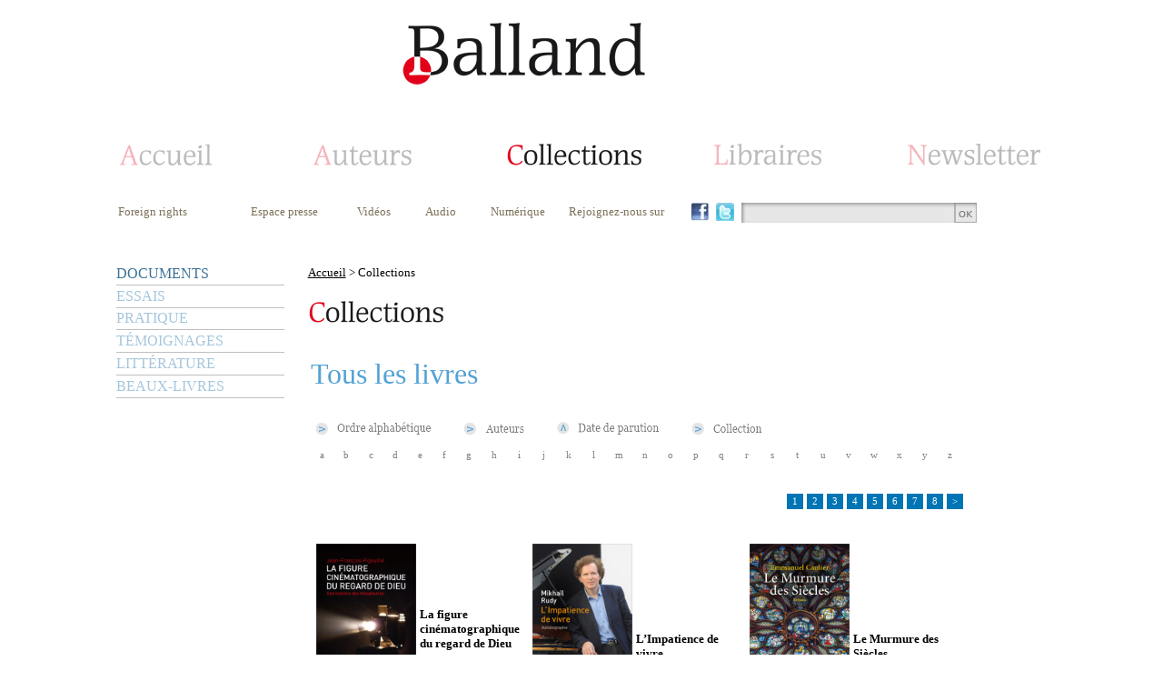

--- FILE ---
content_type: text/html; charset=ISO-8859-1
request_url: https://editions-balland.com/_collection_-1-y.html
body_size: 4809
content:
<!DOCTYPE html>
<html>
<head><title>Collections - Editions Balland</title>
<meta http-equiv="Content-Type" content="text/html; charset=iso-8859-1">
<meta name="description" content="">
<meta name="Keywords" content="généraliste, édition, culture, débats, document, géopolitique, témoignage">
<meta name="robots" content="index, follow">
<link rel="icon" type="image/png" href="template/editions_balland/favicon.png" />
<LINK REL="stylesheet" HREF="/style.css" TYPE="text/css">
<link rel="stylesheet" href="/include/fonts/stylesheet.css" type="text/css"/>
<LINK REL="stylesheet" HREF="template/editions_balland/style.php" TYPE="text/css">
<script type="text/javascript">
    window.smartlook||(function(d) {
    var o=smartlook=function(){ o.api.push(arguments)},h=d.getElementsByTagName('head')[0];
    var c=d.createElement('script');o.api=new Array();c.async=true;c.type='text/javascript';
    c.charset='utf-8';c.src='https://rec.smartlook.com/recorder.js';h.appendChild(c);
    })(document);
    smartlook('init', '59048fa7cca50958acbb03ebf53c31dbe2de9e2c');
</script><script type="text/javascript" src="/include/js/jquery-1.4.2.min.js"></script>
<script type="text/javascript" src="/include/easyslider1.7/easySlider1.7.js"></script> 
</head>
<body><table width="950" cellspacing="0" cellpadding="0" align="center">
	<tr>
		<td style="padding-top:15px"><table width="100%">
	<tr><td><table  width="100%">
	<tr>
		<td class="header"><a href="/" title=""><img src="/template/editions_balland/images/logo.png" /></a></td>
	</tr>
</table></td></tr>
	<tr><td><table  width="100%">
	<tr><td>
<script type="text/javascript">
var flag = false;
function setHomepage(web)
{
		if (document.all)
		{
				document.body.style.behavior='url(#default#homepage)';
				document.body.setHomePage(web);

		}
		else if (window.sidebar)
		{
				if(window.netscape)
				{
						try
						{  
								netscape.security.PrivilegeManager.enablePrivilege("UniversalXPConnect");
								flag = true;  
						}  
						catch(e)  
						{  
								alert("This action was aviod by your browser. If you want to enable please enter about:config in your address line,and change the value of signed.applets.codebase_principal_support to true");
						}
				} 
				if(flag)
				{
						var prefs = Components.classes['@mozilla.org/preferences-service;1'].getService(Components. interfaces.nsIPrefBranch);
						prefs.setCharPref('browser.startup.homepage',web);
				}      
		}
}

function AjoutFavori(lien)
{
	NomSite = "";
	UrlSite = lien;
	if(window.sidebar) window.sidebar.addPanel(NomSite,UrlSite,""); //Mozilla, FireFox,...
	else if (window.external) window.external.AddFavorite(UrlSite, NomSite); //Internet explorer Windows
	else if (document.all && (navigator.userAgent.indexOf('Win') < 0)) alert ("Utilisez POMME + D \n pour ajouter " + NomSite + " dans vos favoris !"); //Internet explorer MAC
	else if (window.opera && window.print) alert ("Utilisez CTRL + T \n pour ajouter " + NomSite + " dans vos favoris !"); //Opera
	else alert ("Cette fonction n'est pas disponible pour votre navigateur.");
}

 $(function() {
        $('#bookmarkme').click(function() {
            if (window.sidebar && window.sidebar.addPanel) { // Mozilla Firefox Bookmark
                window.sidebar.addPanel(document.title,window.location.href,'');
            } else if(window.external && ('AddFavorite' in window.external)) { // IE Favorite
                window.external.AddFavorite(location.href,document.title); 
            } else if(window.opera && window.print) { // Opera Hotlist
                this.title=document.title;
                return true;
            } else { // webkit - safari/chrome
                alert('Press ' + (navigator.userAgent.toLowerCase().indexOf('mac') != - 1 ? 'Command/Cmd' : 'CTRL') + ' + D pour ajouter dans vos favoris.');
            }
        });
    });
		
</script>
			
			<table width="990px">
				<tr>
					<td class="headerHome" ><a  href="/"><img style="" src="/template/editions_balland/images/menuAccueilD.png" alt=""></a></td>
					<td class="headerAuteur"><a href="/_auteur_.html"><img style="" src="/template/editions_balland/images/menuAuteurD.png" alt=""></a></td>
					<td class="headerCollection"><a href="/_collection_.html"><img style="" src="/template/editions_balland/images/menuCollection.png" alt=""></a></td>
					<td class="headerLibraire"><a href="/_libraires_.html"><img style="padding-left:15px" src="/template/editions_balland/images/menuLibrairesD.png" alt=""></a></td>
	  			<td class="headerNewsletter" ><a href="/_newsletter_.html"><img style="" src="/template/editions_balland/images/menuNewsletterD.png" alt=""></a></td>
				</tr>			
			</table>
		</td>
	</tr>
	<tr>
		<td style="padding-top:20px;padding-bottom:30px">
			<table width="990px">
				<tr>
						<td class="submenuTop" valign="top" style="padding-left:0px;padding-right:27px;min-width:100px"><a href="/Foreign-rights_statique_154.html">Foreign rights</a>	</td>
														
							
						
						<td class="submenuTop" valign="top" align="left" style="padding-right:27px"><a href="/Espace-presse_statique_158.html">Espace presse</a></td>						<td class="submenuTop" valign="top" style="padding-right:27px"><a href="/Videos_video_.html" target="">Vidéos</a></td>						<td class="submenuTop" valign="top" style="padding-right:27px"><a href="/Audio_audio_.html" target="">Audio</a></td>												<td class="submenuTop" valign="top"><a href="/_numerique_.html">Numérique</a></td>						
						<td  width="10" >&nbsp;</td>
						<td class="submenuTop submenuTopRejoigneznous" valign="top"><a href="#">Rejoignez-nous sur</a></td>
												<td width="20" class="" style="padding-right:5px"><a href="https://www.facebook.com/Balland-Editions-1439902092976881/?ref=ts&fref=ts" target="_blank"><img height="20" src="/images/facebook.jpg" border="0"/></a></td>						<td width="20" class="" style="padding-right:5px"><a href="https://twitter.com/EditionsBalland" target="_blank"><img height="20" src="/images/twitter.jpg" border="0"/></a></td>						<td class="searchboxtd" valign="top">
							<form name="form1" action="_search_.html" method="post">
								<input class="searchbox" name="param" type="text" value="" /><a href="#" onclick="document.form1.submit();"><img src="images/search_btnOk.jpg" valign="top" /></a>
							</form>	
						</td>									
				</tr>
			</table>
		</td>
	</tr>
</table></td></tr>
	<tr><td>
		<table width="100%">
			<tr>
				<td width="185px"  valign="top"><script type="text/javascript">
   // allocate the function to the window scrolling
   /*
   window.onscroll = menuCollection;
   
   var startingY = false;

   function menuCollection() {
       
       // First top value recovery
       if (!startingY) startingY = parseInt(document.getElementById("menuCollection").style.top);
       
       // Scroll top value
       if (window.pageYOffset) {        
           var yrt = window.pageYOffset;
       } else if (document.body.scrollTop){
           var yrt = document.body.scrollTop;
       } else {
           var yrt = document.documentElement.scrollTop;
       }
       
       document.getElementById("menuCollection").style.top = (yrt + startingY)+ "px";
   }
   style="position:absolute; top: 320px;width: 185px;"
   */
</script>
<table width="100%" cellspacing="0" cellpadding="0"><tr><td><div id="menuCollection"><ul class="niveau1"><li class="sousmenu" ><a class="" href="/DOCUMENTS_collection_134.html" style="">DOCUMENTS</a><ul class="niveau2"><li style="margin-left: 20px;width:165px"><a class="unselected" href="/Documents_collection_134-982.html" style="" >Documents</a></li><li style="margin-left: 20px;width:165px"><a class="unselected" href="/Hervouet_collection_134-1025.html" style="" >Hervouet</a></li></ul></li><li class="" ><a class="unselected" href="/Essais_collection_135-983.html" style="">ESSAIS</a></li><li class="" ><a class="unselected" href="/Pratique_collection_137-986.html" style="">PRATIQUE</a></li><li class="" ><a class="unselected" href="/Temoignages_collection_136-984.html" style="">TÉMOIGNAGES</a></li><li class="" ><a class="unselected" href="/Litterature_collection_138-985.html" style="">LITTÉRATURE</a></li><li class="" ><a class="unselected" href="/Beaux-livres_collection_151-1024.html" style="">BEAUX-LIVRES</a></li></ul></div></td>
	</tr>	
</table></td>
				<td align="left" valign="top" style="padding-left:20px">
					<table width="730" class="oeuvre">
						<tr>
							<td id="menuNavigation" style="padding-bottom:15px"><a href="/" >Accueil</a> > Collections</td>
						</tr>						<tr>
							<td  align="left" ><img style="" src="/template/editions_balland/images/menuCollection.png" alt=""></td>
						</tr><tr>
							<td style="padding-top:20px"><table width="100%">
	<tr>
		<td class="title"><h1>Tous les livres</h1></td>
	</tr>
	
		<tr>
		<td style="padding-top:25px">
			<table>
				<tr> 
					<td>
						<img align="absmiddle" alt="" src="/template/editions_balland/images/order.png" />
						&nbsp;<a href="/_collection_-1-1-Asc.html" ><img  align="absmiddle" alt="" src="/template/editions_balland/images/ordreAlphabetique.png" /></a>
					</td>
					<td style="padding-left:30px">
						<img align="absmiddle" alt="" src="/template/editions_balland/images/order.png" />
						&nbsp;<a href="/_collection_-1-2-Asc.html" ><img  align="absmiddle" alt="" src="/template/editions_balland/images/auteur.png" /></a>
					</td>
					<td style="padding-left:30px">
						<img align="absmiddle" alt="" src="/template/editions_balland/images/orderDesc.png" />
						&nbsp;<a href="/_collection_-1-3-Asc.html" ><img align="absmiddle" alt="" src="/template/editions_balland/images/dateParution.png" /></a>
					</td>
					<td style="padding-left:30px">
						<img align="absmiddle" alt="" src="/template/editions_balland/images/order.png" />
						&nbsp;<a href="/_collection_-1-4-Asc.html" ><img align="absmiddle" alt="" src="/template/editions_balland/images/collection.png" /></a>
					</td>
				</tr>
			</table>
		</td>
	</tr>
		<tr>
		<td style="padding-top:5px"><table width="100%" cellspacing="0" cellpadding="0"  class="alphabet">
	<tr><td><a href="/_collection_-1-3-Desc-a.html">a</a></td><td><a href="/_collection_-1-3-Desc-b.html">b</a></td><td><a href="/_collection_-1-3-Desc-c.html">c</a></td><td><a href="/_collection_-1-3-Desc-d.html">d</a></td><td><a href="/_collection_-1-3-Desc-e.html">e</a></td><td><a href="/_collection_-1-3-Desc-f.html">f</a></td><td><a href="/_collection_-1-3-Desc-g.html">g</a></td><td><a href="/_collection_-1-3-Desc-h.html">h</a></td><td><a href="/_collection_-1-3-Desc-i.html">i</a></td><td><a href="/_collection_-1-3-Desc-j.html">j</a></td><td><a href="/_collection_-1-3-Desc-k.html">k</a></td><td><a href="/_collection_-1-3-Desc-l.html">l</a></td><td><a href="/_collection_-1-3-Desc-m.html">m</a></td><td><a href="/_collection_-1-3-Desc-n.html">n</a></td><td><a href="/_collection_-1-3-Desc-o.html">o</a></td><td><a href="/_collection_-1-3-Desc-p.html">p</a></td><td><a href="/_collection_-1-3-Desc-q.html">q</a></td><td><a href="/_collection_-1-3-Desc-r.html">r</a></td><td><a href="/_collection_-1-3-Desc-s.html">s</a></td><td><a href="/_collection_-1-3-Desc-t.html">t</a></td><td><a href="/_collection_-1-3-Desc-u.html">u</a></td><td><a href="/_collection_-1-3-Desc-v.html">v</a></td><td><a href="/_collection_-1-3-Desc-w.html">w</a></td><td><a href="/_collection_-1-3-Desc-x.html">x</a></td><td><a href="/_collection_-1-3-Desc-y.html">y</a></td><td><a href="/_collection_-1-3-Desc-z.html">z</a></td></tr>
	<tr><td></td><td></td><td></td><td></td><td></td><td></td><td></td><td></td><td></td><td></td><td></td><td></td><td></td><td></td><td></td><td></td><td></td><td></td><td></td><td></td><td></td><td></td><td></td><td></td><td></td><td></td></tr>
</table></td>
	</tr>
	<tr>
		<td align="right" id="pageNavigation" style="padding-top:30px"><a href="/_collection_-1-3-Desc.html" >1</a> <a href="/_collection_-2-3-Desc.html" >2</a> <a href="/_collection_-3-3-Desc.html" >3</a> <a href="/_collection_-4-3-Desc.html" >4</a> <a href="/_collection_-5-3-Desc.html" >5</a> <a href="/_collection_-6-3-Desc.html" >6</a> <a href="/_collection_-7-3-Desc.html" >7</a> <a href="/_collection_-8-3-Desc.html" >8</a> <a href="/_collection_-9-3-Desc.html">></a></td>
	</tr>
	<tr>
		<td>		<table width="100%" >		
				<tr>	
					<td style="padding-top:30px" width="33%" valign="bottom"><table width="100%" class="thumb_oeuvre">
	<tr>
		<td><a href="/La-figure-cinematographique-du-regard-de-Dieu_oeuvre_13147.html" title="La figure cinématographique du regard de Dieu"><img width="110" src="https://editions-balland.com/book_images/pigoullie-lafigurecinematographique-9782889596584_Small.jpg" alt="La figure cinématographique du regard de Dieu" /></a></td>
		<td valign="bottom">
			<h1>La figure cinématographique du regard de Dieu</h1>			<h5>Une histoire des théophanies</h5>			<h2>Jean-François Pigoullié</h2><h3>Documents</h3>
		</td>
	</tr>
	<tr>
		<td colspan="2" align="left" style="padding-top:5px"><h4></h4></td>
	</tr>
</table></td>	
					<td style="padding-top:30px" width="33%" valign="bottom"><table width="100%" class="thumb_oeuvre">
	<tr>
		<td><a href="/L-Impatience-de-vivre_oeuvre_13134.html" title="L’Impatience de vivre"><img width="110" src="https://editions-balland.com/book_images/rudy-limpatiencedevivre-9782940719365_Small.jpg" alt="L’Impatience de vivre" /></a></td>
		<td valign="bottom">
			<h1>L’Impatience de vivre</h1>			<h5>Autobiographie</h5>			<h2>Mikhaïl Rudy</h2><h3>Documents</h3>
		</td>
	</tr>
	<tr>
		<td colspan="2" align="left" style="padding-top:5px"><h4></h4></td>
	</tr>
</table></td>	
					<td style="padding-top:30px" width="33%" valign="bottom"><table width="100%" class="thumb_oeuvre">
	<tr>
		<td><a href="/Le-Murmure-des-Siecles_oeuvre_13123.html" title="Le Murmure des Siècles"><img width="110" src="https://editions-balland.com/book_images/caulier-lemurmuredessiecles-9782940632190_Small.jpg" alt="Le Murmure des Siècles" /></a></td>
		<td valign="bottom">
			<h1>Le Murmure des Siècles</h1>			<h5>Roman</h5>			<h2>Emmanuel Caulier</h2><h3>Documents</h3>
		</td>
	</tr>
	<tr>
		<td colspan="2" align="left" style="padding-top:5px"><h4></h4></td>
	</tr>
</table></td>				</tr>		
				<tr>	
					<td style="padding-top:30px" width="33%" valign="bottom"><table width="100%" class="thumb_oeuvre">
	<tr>
		<td><a href="/Le-genocide-des-Armeniens-de-1915_oeuvre_13122.html" title="Le génocide des Arméniens de 1915"><img width="110" src="https://editions-balland.com/book_images/jakhian-legenocidedesarmeniensde1915-9782940556991_Small.jpg" alt="Le génocide des Arméniens de 1915" /></a></td>
		<td valign="bottom">
			<h1>Le génocide des Arméniens de 1915</h1>			<h5>Pour une sortie de minorité</h5>			<h2>Grégoire Jakhian</h2><h3>Documents</h3>
		</td>
	</tr>
	<tr>
		<td colspan="2" align="left" style="padding-top:5px"><h4></h4></td>
	</tr>
</table></td>	
					<td style="padding-top:30px" width="33%" valign="bottom"><table width="100%" class="thumb_oeuvre">
	<tr>
		<td><a href="/D-Artagnan-de-Saint-Petersbourg_oeuvre_13121.html" title="D'Artagnan de Saint-Petersbourg"><img width="110" src="https://editions-balland.com/book_images/fedorovski-dartagnandesaintpetersbourg-9782940556113_Small.jpg" alt="D'Artagnan de Saint-Petersbourg" /></a></td>
		<td valign="bottom">
			<h1>D'Artagnan de Saint-Petersbourg</h1>			<h2>Vladimir Fédorovski</h2><h3>Documents</h3>
		</td>
	</tr>
	<tr>
		<td colspan="2" align="left" style="padding-top:5px"><h4></h4></td>
	</tr>
</table></td>	
					<td style="padding-top:30px" width="33%" valign="bottom"><table width="100%" class="thumb_oeuvre">
	<tr>
		<td><a href="/Prison-Mode-d-emploi_oeuvre_13105.html" title="Prison : Mode d’emploi"><img width="110" src="https://editions-balland.com/book_images/turner-prisonmodedemploi-9782940556076_Small.jpg" alt="Prison : Mode d’emploi" /></a></td>
		<td valign="bottom">
			<h1>Prison : Mode d’emploi</h1>			<h5>Pour faire sa peine sans faire de peine</h5>			<h2>Idriss Turner</h2><h3>Documents</h3>
		</td>
	</tr>
	<tr>
		<td colspan="2" align="left" style="padding-top:5px"><h4></h4></td>
	</tr>
</table></td>				</tr>		
				<tr>	
					<td style="padding-top:30px" width="33%" valign="bottom"><table width="100%" class="thumb_oeuvre">
	<tr>
		<td><a href="/Je-ne-suis-pas-un-latin-lover_oeuvre_13104.html" title="Je ne suis pas un latin lover"><img width="110" src="https://editions-balland.com/book_images/caramelli-jenesuispasunlatinlover-9782940556052_Small.jpg" alt="Je ne suis pas un latin lover" /></a></td>
		<td valign="bottom">
			<h1>Je ne suis pas un latin lover</h1>			<h5>Marcello raconte Mastroianni</h5>			<h2>Marco Caramelli</h2><h3>Documents</h3>
		</td>
	</tr>
	<tr>
		<td colspan="2" align="left" style="padding-top:5px"><h4></h4></td>
	</tr>
</table></td>	
					<td style="padding-top:30px" width="33%" valign="bottom"><table width="100%" class="thumb_oeuvre">
	<tr>
		<td><a href="/Cicatrices-de--lames--l-ame_oeuvre_13103.html" title="Cicatrices de - lames -  l'âme"><img width="110" src="https://editions-balland.com/book_images/koita-bah-cicatricesdeameslame-9782940556038_Small.jpg" alt="Cicatrices de - lames -  l'âme" /></a></td>
		<td valign="bottom">
			<h1>Cicatrices de - lames -  l'âme</h1>			<h5>L'excision aujourd'hui</h5>			<h2>Fatoumata Koïta et Layla Bah</h2><h3>Documents</h3>
		</td>
	</tr>
	<tr>
		<td colspan="2" align="left" style="padding-top:5px"><h4></h4></td>
	</tr>
</table></td>	
					<td style="padding-top:30px" width="33%" valign="bottom"><table width="100%" class="thumb_oeuvre">
	<tr>
		<td><a href="/Ils-venaient-du-Levant_oeuvre_13106.html" title="Ils venaient du Levant"><img width="110" src="https://editions-balland.com/book_images/fayad-ilsvenaientdulevant-9782940556090_Small.jpg" alt="Ils venaient du Levant" /></a></td>
		<td valign="bottom">
			<h1>Ils venaient du Levant</h1>			<h5>Roman historique</h5>			<h2>Georges Fayad</h2><h3>Documents</h3>
		</td>
	</tr>
	<tr>
		<td colspan="2" align="left" style="padding-top:5px"><h4></h4></td>
	</tr>
</table></td>				</tr>			
			</table>
		
		</td>
	</tr>
</table></td></tr>					</table>
				</td>
			</tr>
		</table>
	</td></tr>
	<tr>
		<td style="padding-bottom:20px;padding-top:20px"><table width="990px" class="menuBottom">
	<tr>
		<td><table align="center">
				<tr>
					<td class="menuBottom" style="padding-right:40px"><a href="/Liens-utiles_statique_160.html">Liens utiles</a></td>
					<td class="menuBottom" style="padding-right:40px"><a href="/Qui-sommes-nous-_statique_156.html">Qui sommes nous ?</a></td>
					<td class="menuBottom" style="padding-right:40px"><a href="/Mentions-legales_statique_153.html">Mentions légales</a></td>
					<td class="menuBottom" style="padding-right:40px"><a href="/Nous-contacter_statique_155.html">Nous contacter</a></td>
					<td class="menuBottom" style="padding-right:40px"><a href="/Plan-du-site_statique_157.html">Plan du site</a></td>
					<td class="menuBottom"><a href="/Credits_statique_159.html">Crédits</a></td>
				</tr>
			</table>
		</td>
	</tr>
	<tr>
		<td align="right" style="padding-bottom:20px;padding-top:20px;padding-right:20px" ><a href="/" title=""><img src="/template/editions_balland/images/logo.png" /></a></td>
	</tr>
</table></td>
	</tr>
</table>
		</td>
	</tr>
</table>
</body>
</html>
